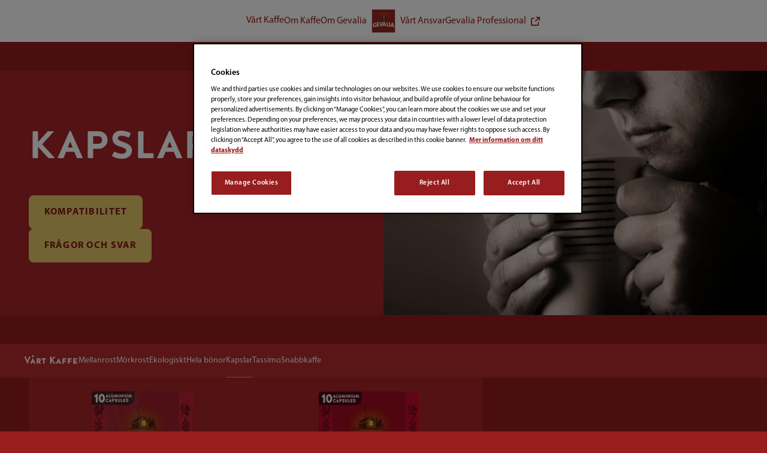

--- FILE ---
content_type: text/html; charset=utf-8
request_url: https://www.gevalia.se/vart-kaffe/kapslar/
body_size: 11697
content:
<!doctype html>




<html lang="sv-SE" dir="ltr">
<head>
	

<meta charset="utf-8" />
<meta http-equiv="X-UA-Compatible" content="IE=Edge" />
<meta name="viewport" content="width=device-width, initial-scale=1.0, maximum-scale=1.0" />

<title>Kapslar | Gevalia SE</title>

<meta property="og:title" content="Kapslar"/>
<meta property="og:type" content="article" />
<meta property="og:updated_time" content="638979776533912059" />
<meta name="keywords" content="" />
<meta name="description" content="Gevalia har tagit fram en ny generation kapslar av aluminium. " />
<meta name="robots" content="index,follow" />
<link href="https://www.gevalia.se/vart-kaffe/kapslar/" rel="canonical" />

	<meta property="og:description" content="Gevalia har tagit fram en ny generation kapslar av aluminium. " />
	<meta property="og:image" content="https://www.gevalia.se/siteassets/products/capsules/gevalia-kapslar-farmers-espresso-7.png" />


	
	

			<link rel="apple-touch-icon" href="/cdn-cgi/image/width%3d57,fit%3dcontain,format%3dauto,onerror%3dredirect/globalassets/media/brand/logo/gevalia-logo.png" sizes="57x57" />
			<link rel="apple-touch-icon" href="/cdn-cgi/image/width%3d60,fit%3dcontain,format%3dauto,onerror%3dredirect/globalassets/media/brand/logo/gevalia-logo.png" sizes="60x60" />
			<link rel="apple-touch-icon" href="/cdn-cgi/image/width%3d72,fit%3dcontain,format%3dauto,onerror%3dredirect/globalassets/media/brand/logo/gevalia-logo.png" sizes="72x72" />
			<link rel="apple-touch-icon" href="/cdn-cgi/image/width%3d76,fit%3dcontain,format%3dauto,onerror%3dredirect/globalassets/media/brand/logo/gevalia-logo.png" sizes="76x76" />
			<link rel="apple-touch-icon" href="/cdn-cgi/image/width%3d114,fit%3dcontain,format%3dauto,onerror%3dredirect/globalassets/media/brand/logo/gevalia-logo.png" sizes="114x114" />
			<link rel="apple-touch-icon" href="/cdn-cgi/image/width%3d120,fit%3dcontain,format%3dauto,onerror%3dredirect/globalassets/media/brand/logo/gevalia-logo.png" sizes="120x120" />
			<link rel="apple-touch-icon" href="/cdn-cgi/image/width%3d144,fit%3dcontain,format%3dauto,onerror%3dredirect/globalassets/media/brand/logo/gevalia-logo.png" sizes="144x144" />
			<link rel="apple-touch-icon" href="/cdn-cgi/image/width%3d152,fit%3dcontain,format%3dauto,onerror%3dredirect/globalassets/media/brand/logo/gevalia-logo.png" sizes="152x152" />
			<link rel="apple-touch-icon" href="/cdn-cgi/image/width%3d180,fit%3dcontain,format%3dauto,onerror%3dredirect/globalassets/media/brand/logo/gevalia-logo.png" sizes="180x180" />
			<link rel="icon" href="/cdn-cgi/image/width%3d32,fit%3dcontain,format%3dauto,onerror%3dredirect/globalassets/media/brand/logo/gevalia-logo.png" sizes="32x32" />
			<link rel="icon" href="/cdn-cgi/image/width%3d192,fit%3dcontain,format%3dauto,onerror%3dredirect/globalassets/media/brand/logo/gevalia-logo.png" sizes="192x192" />
			<link rel="icon" href="/cdn-cgi/image/width%3d96,fit%3dcontain,format%3dauto,onerror%3dredirect/globalassets/media/brand/logo/gevalia-logo.png" sizes="96x96" />
			<link rel="icon" href="/cdn-cgi/image/width%3d16,fit%3dcontain,format%3dauto,onerror%3dredirect/globalassets/media/brand/logo/gevalia-logo.png" sizes="16x16" />
		<meta name="application-name" content="Gevalia SE">
		<meta name="msapplication-config">
	
	<link preload type="text/css" href="/css/styles.gevalia.min.css?v=85Ou1vSD9lO3QEeOLz8XaQXqcju1AmDECjXRGBvNh8E" rel="stylesheet" />


	<script type="text/javascript">!function(T,l,y){var S=T.location,k="script",D="instrumentationKey",C="ingestionendpoint",I="disableExceptionTracking",E="ai.device.",b="toLowerCase",w="crossOrigin",N="POST",e="appInsightsSDK",t=y.name||"appInsights";(y.name||T[e])&&(T[e]=t);var n=T[t]||function(d){var g=!1,f=!1,m={initialize:!0,queue:[],sv:"5",version:2,config:d};function v(e,t){var n={},a="Browser";return n[E+"id"]=a[b](),n[E+"type"]=a,n["ai.operation.name"]=S&&S.pathname||"_unknown_",n["ai.internal.sdkVersion"]="javascript:snippet_"+(m.sv||m.version),{time:function(){var e=new Date;function t(e){var t=""+e;return 1===t.length&&(t="0"+t),t}return e.getUTCFullYear()+"-"+t(1+e.getUTCMonth())+"-"+t(e.getUTCDate())+"T"+t(e.getUTCHours())+":"+t(e.getUTCMinutes())+":"+t(e.getUTCSeconds())+"."+((e.getUTCMilliseconds()/1e3).toFixed(3)+"").slice(2,5)+"Z"}(),iKey:e,name:"Microsoft.ApplicationInsights."+e.replace(/-/g,"")+"."+t,sampleRate:100,tags:n,data:{baseData:{ver:2}}}}var h=d.url||y.src;if(h){function a(e){var t,n,a,i,r,o,s,c,u,p,l;g=!0,m.queue=[],f||(f=!0,t=h,s=function(){var e={},t=d.connectionString;if(t)for(var n=t.split(";"),a=0;a<n.length;a++){var i=n[a].split("=");2===i.length&&(e[i[0][b]()]=i[1])}if(!e[C]){var r=e.endpointsuffix,o=r?e.location:null;e[C]="https://"+(o?o+".":"")+"dc."+(r||"services.visualstudio.com")}return e}(),c=s[D]||d[D]||"",u=s[C],p=u?u+"/v2/track":d.endpointUrl,(l=[]).push((n="SDK LOAD Failure: Failed to load Application Insights SDK script (See stack for details)",a=t,i=p,(o=(r=v(c,"Exception")).data).baseType="ExceptionData",o.baseData.exceptions=[{typeName:"SDKLoadFailed",message:n.replace(/\./g,"-"),hasFullStack:!1,stack:n+"\nSnippet failed to load ["+a+"] -- Telemetry is disabled\nHelp Link: https://go.microsoft.com/fwlink/?linkid=2128109\nHost: "+(S&&S.pathname||"_unknown_")+"\nEndpoint: "+i,parsedStack:[]}],r)),l.push(function(e,t,n,a){var i=v(c,"Message"),r=i.data;r.baseType="MessageData";var o=r.baseData;return o.message='AI (Internal): 99 message:"'+("SDK LOAD Failure: Failed to load Application Insights SDK script (See stack for details) ("+n+")").replace(/\"/g,"")+'"',o.properties={endpoint:a},i}(0,0,t,p)),function(e,t){if(JSON){var n=T.fetch;if(n&&!y.useXhr)n(t,{method:N,body:JSON.stringify(e),mode:"cors"});else if(XMLHttpRequest){var a=new XMLHttpRequest;a.open(N,t),a.setRequestHeader("Content-type","application/json"),a.send(JSON.stringify(e))}}}(l,p))}function i(e,t){f||setTimeout(function(){!t&&m.core||a()},500)}var e=function(){var n=l.createElement(k);n.src=h;var e=y[w];return!e&&""!==e||"undefined"==n[w]||(n[w]=e),n.onload=i,n.onerror=a,n.onreadystatechange=function(e,t){"loaded"!==n.readyState&&"complete"!==n.readyState||i(0,t)},n}();y.ld<0?l.getElementsByTagName("head")[0].appendChild(e):setTimeout(function(){l.getElementsByTagName(k)[0].parentNode.appendChild(e)},y.ld||0)}try{m.cookie=l.cookie}catch(p){}function t(e){for(;e.length;)!function(t){m[t]=function(){var e=arguments;g||m.queue.push(function(){m[t].apply(m,e)})}}(e.pop())}var n="track",r="TrackPage",o="TrackEvent";t([n+"Event",n+"PageView",n+"Exception",n+"Trace",n+"DependencyData",n+"Metric",n+"PageViewPerformance","start"+r,"stop"+r,"start"+o,"stop"+o,"addTelemetryInitializer","setAuthenticatedUserContext","clearAuthenticatedUserContext","flush"]),m.SeverityLevel={Verbose:0,Information:1,Warning:2,Error:3,Critical:4};var s=(d.extensionConfig||{}).ApplicationInsightsAnalytics||{};if(!0!==d[I]&&!0!==s[I]){var c="onerror";t(["_"+c]);var u=T[c];T[c]=function(e,t,n,a,i){var r=u&&u(e,t,n,a,i);return!0!==r&&m["_"+c]({message:e,url:t,lineNumber:n,columnNumber:a,error:i}),r},d.autoExceptionInstrumented=!0}return m}(y.cfg);function a(){y.onInit&&y.onInit(n)}(T[t]=n).queue&&0===n.queue.length?(n.queue.push(a),n.trackPageView({})):a()}(window,document,{
src: "https://js.monitor.azure.com/scripts/b/ai.2.min.js", // The SDK URL Source
crossOrigin: "anonymous", 
cfg: { // Application Insights Configuration
    instrumentationKey: '98aac47b-7987-4869-8d7c-4c9ac6266607'
}});</script>

<script src="https://code.jquery.com/jquery-3.7.1.min.js"></script>
	<script>
!function(T,l,y){var S=T.location,k="script",D="instrumentationKey",C="ingestionendpoint",I="disableExceptionTracking",E="ai.device.",b="toLowerCase",w="crossOrigin",N="POST",e="appInsightsSDK",t=y.name||"appInsights";(y.name||T[e])&&(T[e]=t);var n=T[t]||function(d){var g=!1,f=!1,m={initialize:!0,queue:[],sv:"5",version:2,config:d};function v(e,t){var n={},a="Browser";return n[E+"id"]=a[b](),n[E+"type"]=a,n["ai.operation.name"]=S&&S.pathname||"_unknown_",n["ai.internal.sdkVersion"]="javascript:snippet_"+(m.sv||m.version),{time:function(){var e=new Date;function t(e){var t=""+e;return 1===t.length&&(t="0"+t),t}return e.getUTCFullYear()+"-"+t(1+e.getUTCMonth())+"-"+t(e.getUTCDate())+"T"+t(e.getUTCHours())+":"+t(e.getUTCMinutes())+":"+t(e.getUTCSeconds())+"."+((e.getUTCMilliseconds()/1e3).toFixed(3)+"").slice(2,5)+"Z"}(),iKey:e,name:"Microsoft.ApplicationInsights."+e.replace(/-/g,"")+"."+t,sampleRate:100,tags:n,data:{baseData:{ver:2}}}}var h=d.url||y.src;if(h){function a(e){var t,n,a,i,r,o,s,c,u,p,l;g=!0,m.queue=[],f||(f=!0,t=h,s=function(){var e={},t=d.connectionString;if(t)for(var n=t.split(";"),a=0;a<n.length;a++){var i=n[a].split("=");2===i.length&&(e[i[0][b]()]=i[1])}if(!e[C]){var r=e.endpointsuffix,o=r?e.location:null;e[C]="https://"+(o?o+".":"")+"dc."+(r||"services.visualstudio.com")}return e}(),c=s[D]||d[D]||"",u=s[C],p=u?u+"/v2/track":d.endpointUrl,(l=[]).push((n="SDK LOAD Failure: Failed to load Application Insights SDK script (See stack for details)",a=t,i=p,(o=(r=v(c,"Exception")).data).baseType="ExceptionData",o.baseData.exceptions=[{typeName:"SDKLoadFailed",message:n.replace(/\./g,"-"),hasFullStack:!1,stack:n+"\nSnippet failed to load ["+a+"] -- Telemetry is disabled\nHelp Link: https://go.microsoft.com/fwlink/?linkid=2128109\nHost: "+(S&&S.pathname||"_unknown_")+"\nEndpoint: "+i,parsedStack:[]}],r)),l.push(function(e,t,n,a){var i=v(c,"Message"),r=i.data;r.baseType="MessageData";var o=r.baseData;return o.message='AI (Internal): 99 message:"'+("SDK LOAD Failure: Failed to load Application Insights SDK script (See stack for details) ("+n+")").replace(/\"/g,"")+'"',o.properties={endpoint:a},i}(0,0,t,p)),function(e,t){if(JSON){var n=T.fetch;if(n&&!y.useXhr)n(t,{method:N,body:JSON.stringify(e),mode:"cors"});else if(XMLHttpRequest){var a=new XMLHttpRequest;a.open(N,t),a.setRequestHeader("Content-type","application/json"),a.send(JSON.stringify(e))}}}(l,p))}function i(e,t){f||setTimeout(function(){!t&&m.core||a()},500)}var e=function(){var n=l.createElement(k);n.src=h;var e=y[w];return!e&&""!==e||"undefined"==n[w]||(n[w]=e),n.onload=i,n.onerror=a,n.onreadystatechange=function(e,t){"loaded"!==n.readyState&&"complete"!==n.readyState||i(0,t)},n}();y.ld<0?l.getElementsByTagName("head")[0].appendChild(e):setTimeout(function(){l.getElementsByTagName(k)[0].parentNode.appendChild(e)},y.ld||0)}try{m.cookie=l.cookie}catch(p){}function t(e){for(;e.length;)!function(t){m[t]=function(){var e=arguments;g||m.queue.push(function(){m[t].apply(m,e)})}}(e.pop())}var n="track",r="TrackPage",o="TrackEvent";t([n+"Event",n+"PageView",n+"Exception",n+"Trace",n+"DependencyData",n+"Metric",n+"PageViewPerformance","start"+r,"stop"+r,"start"+o,"stop"+o,"addTelemetryInitializer","setAuthenticatedUserContext","clearAuthenticatedUserContext","flush"]),m.SeverityLevel={Verbose:0,Information:1,Warning:2,Error:3,Critical:4};var s=(d.extensionConfig||{}).ApplicationInsightsAnalytics||{};if(!0!==d[I]&&!0!==s[I]){var c="onerror";t(["_"+c]);var u=T[c];T[c]=function(e,t,n,a,i){var r=u&&u(e,t,n,a,i);return!0!==r&&m["_"+c]({message:e,url:t,lineNumber:n,columnNumber:a,error:i}),r},d.autoExceptionInstrumented=!0}return m}(y.cfg);function a(){y.onInit&&y.onInit(n)}(T[t]=n).queue&&0===n.queue.length?(n.queue.push(a),n.trackPageView({})):a()}(window,document,{src: "https://js.monitor.azure.com/scripts/b/ai.2.gbl.min.js", crossOrigin: "anonymous", cfg: {instrumentationKey: '98aac47b-7987-4869-8d7c-4c9ac6266607', disableCookiesUsage: false }});
</script>
 
	
</head>
<body class="Gevalia page-design--primary bg-page-primary " data-page-settings="eyJXdGJJZCI6Ik4vQSIsIkxhbmd1YWdlQ29kZSI6InN2IiwiQ291bnRyeSI6IlNFIiwiWW90cG9BcHBLZXkiOm51bGx9">
	
	<div id="ctc" class="page">

<section class="app-header-block   compact  parent-filterable-element">



<header class="fixed top-0 w-full lg:bg-header z-50 logo-center" >
    <div class="mobile-nav lg:hidden p-5 fixed bg-header flex w-full left-0 z-50 justify-center">
        <div class="main-nav--mobile-logo">
            <a href="/" title="G&#xE5; till hemsidan" aria-label="G&#xE5; till hemsidan"><picture class=""><img src="/cdn-cgi/image/width=150,fit=contain,format=auto,onerror=redirect/globalassets/media/brand/logo/gevalia-new-logo.png" srcset="/cdn-cgi/image/width=150,fit=contain,format=auto,onerror=redirect/globalassets/media/brand/logo/gevalia-new-logo.png 150w,/cdn-cgi/image/width=200,fit=contain,format=auto,onerror=redirect/globalassets/media/brand/logo/gevalia-new-logo.png 200w,/cdn-cgi/image/width=250,fit=contain,format=auto,onerror=redirect/globalassets/media/brand/logo/gevalia-new-logo.png 250w,/cdn-cgi/image/width=300,fit=contain,format=auto,onerror=redirect/globalassets/media/brand/logo/gevalia-new-logo.png 300w,/cdn-cgi/image/width=350,fit=contain,format=auto,onerror=redirect/globalassets/media/brand/logo/gevalia-new-logo.png 350w" sizes="150px" alt="gevalia new logo" class="   " loading="eager"  decoding="auto" fetchpriority="high" style="" /></picture></a>
        </div>
        <button id="show-mobile-menu" class="hamburger-btn main-nav--mobile-toggle" type="button">
            <span class="main-nav--mobile-toggle--icon">
                <svg class="open text-header-toggle" aria-hidden="true" xmlns="http://www.w3.org/2000/svg" fill="none" viewBox="0 0 17 14">
                    <path stroke="currentColor" stroke-linecap="round" stroke-linejoin="round" stroke-width="2" d="M1 1h15M1 7h15M1 13h15" />
                </svg>
                <svg class="close hidden text-header-toggle" aria-hidden="true" xmlns="http://www.w3.org/2000/svg" fill="none" viewBox="0 0 14 14">
                    <path stroke="currentColor" stroke-linecap="round" stroke-linejoin="round" stroke-width="2" d="m1 1 6 6m0 0 6 6M7 7l6-6M7 7l-6 6" />
                </svg>
            </span>
        </button>
    </div>
    <nav class="main-nav container h-full !pt-28 lg:!pt-0 translate-x-[-100%] lg:translate-x-0 lg:transition-transform lg:duration-0 overflow-y-auto lg:overflow-y-visible md:max-w-full lg:max-w-[1536px]" role="navigation" >
        <div class="main-nav_menu-wrapper lg:px-0">
            <ul class="main-nav_menu-wrapper--menu  list-none lg:flex items-center px-0">
                <li class="logo hidden lg:block mr-20">
                    <a class="main-nav_menu-wrapper--logo" href="/" title="G&#xE5; till hemsidan" aria-label="G&#xE5; till hemsidan">
                        <picture class=""><img src="/cdn-cgi/image/width=150,fit=contain,format=auto,onerror=redirect/globalassets/media/brand/logo/gevalia-new-logo.png" srcset="/cdn-cgi/image/width=150,fit=contain,format=auto,onerror=redirect/globalassets/media/brand/logo/gevalia-new-logo.png 150w,/cdn-cgi/image/width=200,fit=contain,format=auto,onerror=redirect/globalassets/media/brand/logo/gevalia-new-logo.png 200w,/cdn-cgi/image/width=250,fit=contain,format=auto,onerror=redirect/globalassets/media/brand/logo/gevalia-new-logo.png 250w,/cdn-cgi/image/width=300,fit=contain,format=auto,onerror=redirect/globalassets/media/brand/logo/gevalia-new-logo.png 300w,/cdn-cgi/image/width=350,fit=contain,format=auto,onerror=redirect/globalassets/media/brand/logo/gevalia-new-logo.png 350w" sizes="150px" alt="gevalia new logo" class="   " loading="eager"  decoding="auto" fetchpriority="high" style="" /></picture>
                    </a>
                </li>
                        <li class="menu-item font-body text-header-text group hover:cursor-pointer text-theme-HeadingH4-Desktop lg:text-theme-HeadingH5-Desktop  selected-child has-submenu">

                <span class="menu-item-label flex items-center">
                    <a href="/vart-kaffe/">V&#xE5;rt Kaffe</a>
                    <span class="arrow-down hidden lg:inline-block lg:group-hover:hidden">
                        <svg class="w-6 h-6 text-header-text" aria-hidden="true" xmlns="http://www.w3.org/2000/svg" fill="none" viewBox="0 0 14 8">
                            <path stroke="currentColor" stroke-linecap="round" stroke-linejoin="round" stroke-width="2" d="m1 1 5.326 5.7a.909.909 0 0 0 1.348 0L13 1" />
                        </svg>
                    </span>
                    <span class="arrow-up hidden lg:group-hover:inline-block">
                        <svg class="w-6 h-6 text-header-text" aria-hidden="true" xmlns="http://www.w3.org/2000/svg" fill="none" viewBox="0 0 14 8">
                            <path stroke="currentColor" stroke-linecap="round" stroke-linejoin="round" stroke-width="2" d="M13 7 7.674 1.3a.91.91 0 0 0-1.348 0L1 7" />
                        </svg>
                    </span>
                    <span class="arrow-right lg:hidden">
                        <svg class="w-6 h-6 text-header-text" aria-hidden="true" xmlns="http://www.w3.org/2000/svg" fill="none" viewBox="0 0 8 14">
                            <path stroke="currentColor" stroke-linecap="round" stroke-linejoin="round" stroke-width="2" d="m1 13 5.7-5.326a.909.909 0 0 0 0-1.348L1 1" />
                        </svg>
                    </span>
                </span>
                <div class="higher-level sub-nav lg:absolute hidden lg:group-hover:!block lg:pt-0 top-0 lg:top-auto left-0 lg:left-auto w-full h-full lg:h-auto z-20 before:content-[''] before:absolute before:-top-8 before:left-0 before:w-full before:h-12">
                    <button class="back-button text-header-text lg:hidden p-6 py-8 w-full text-left">
                        <svg class="w-6 h-6 mr-2 inline-block text-gray-800 dark:text-white" aria-hidden="true" xmlns="http://www.w3.org/2000/svg" fill="none" viewBox="0 0 8 14">
                            <path stroke="currentColor" stroke-linecap="round" stroke-linejoin="round" stroke-width="2" d="M7 1 1.3 6.326a.91.91 0 0 0 0 1.348L7 13" />
                        </svg>
                            <span>Back</span>
                    </button>
                    <div class="parent-link">
                        <span class="nav-image">
<picture class=""></picture>                        </span>
                        <a href="/vart-kaffe/">V&#xE5;rt Kaffe</a>
                    </div>

                        <ul class="bg-transparent lg:text-header-submenu list-none pt-11 lg:pt-0 lg:pl-0">
                                    <li class="menu-item font-body text-header-text group hover:cursor-pointer text-theme-HeadingH4-Desktop lg:text-theme-HeadingH5-Desktop   ">

<a href="/vart-kaffe/mellanrost/">Mellanrost</a>
        </li>
        <li class="menu-item font-body text-header-text group hover:cursor-pointer text-theme-HeadingH4-Desktop lg:text-theme-HeadingH5-Desktop   ">

<a href="/vart-kaffe/morkrost/">M&#xF6;rkrost</a>
        </li>
        <li class="menu-item font-body text-header-text group hover:cursor-pointer text-theme-HeadingH4-Desktop lg:text-theme-HeadingH5-Desktop   ">

<a href="/vart-kaffe/ekologiskt/">Ekologiskt</a>
        </li>
        <li class="menu-item font-body text-header-text group hover:cursor-pointer text-theme-HeadingH4-Desktop lg:text-theme-HeadingH5-Desktop   ">

<a href="/vart-kaffe/hela-bonor/">Hela b&#xF6;nor</a>
        </li>
        <li class="menu-item font-body text-header-text group hover:cursor-pointer text-theme-HeadingH4-Desktop lg:text-theme-HeadingH5-Desktop  selected ">

<a href="/vart-kaffe/kapslar/">Kapslar</a>
        </li>
        <li class="menu-item font-body text-header-text group hover:cursor-pointer text-theme-HeadingH4-Desktop lg:text-theme-HeadingH5-Desktop   ">

<a href="/vart-kaffe/tassimo/">Tassimo</a>
        </li>
        <li class="menu-item font-body text-header-text group hover:cursor-pointer text-theme-HeadingH4-Desktop lg:text-theme-HeadingH5-Desktop   ">

<a href="/vart-kaffe/snabbkaffe/">Snabbkaffe</a>
        </li>


                        </ul>
                </div>

        </li>
        <li class="menu-item font-body text-header-text group hover:cursor-pointer text-theme-HeadingH4-Desktop lg:text-theme-HeadingH5-Desktop   ">

<a href="/om-kaffe/">Om Kaffe</a>
        </li>
        <li class="menu-item font-body text-header-text group hover:cursor-pointer text-theme-HeadingH4-Desktop lg:text-theme-HeadingH5-Desktop   ">

<a href="/om-gevalia/">Om Gevalia</a>
        </li>
        <li class="menu-item font-body text-header-text group hover:cursor-pointer text-theme-HeadingH4-Desktop lg:text-theme-HeadingH5-Desktop   ">

<a href="/vart-ansvar/">V&#xE5;rt Ansvar</a>
        </li>
        <li class="menu-item font-body text-header-text group hover:cursor-pointer text-theme-HeadingH4-Desktop lg:text-theme-HeadingH5-Desktop   ">

<a href="https://www.jdeprofessional.se/" target="_blank">Gevalia Professional</a>
                <span class="external-link inline-block">
                    <svg class="w-6 h-6 text-header-text inline-block" aria-hidden="true" xmlns="http://www.w3.org/2000/svg" fill="none" viewBox="0 0 18 18">
                        <path stroke="currentColor" stroke-linecap="round" stroke-linejoin="round" stroke-width="2" d="M15 11v4.833A1.166 1.166 0 0 1 13.833 17H2.167A1.167 1.167 0 0 1 1 15.833V4.167A1.166 1.166 0 0 1 2.167 3h4.618m4.447-2H17v5.768M9.111 8.889l7.778-7.778" />
                    </svg>
                </span>
        </li>

            </ul>
            <div class="main-nav_menu-wrapper--logo-bottom hidden">
                <picture class=""><img src="/cdn-cgi/image/width=150,fit=contain,format=auto,onerror=redirect/globalassets/media/brand/logo/gevalia-new-logo.png" srcset="/cdn-cgi/image/width=150,fit=contain,format=auto,onerror=redirect/globalassets/media/brand/logo/gevalia-new-logo.png 150w,/cdn-cgi/image/width=200,fit=contain,format=auto,onerror=redirect/globalassets/media/brand/logo/gevalia-new-logo.png 200w,/cdn-cgi/image/width=250,fit=contain,format=auto,onerror=redirect/globalassets/media/brand/logo/gevalia-new-logo.png 250w,/cdn-cgi/image/width=300,fit=contain,format=auto,onerror=redirect/globalassets/media/brand/logo/gevalia-new-logo.png 300w,/cdn-cgi/image/width=350,fit=contain,format=auto,onerror=redirect/globalassets/media/brand/logo/gevalia-new-logo.png 350w" sizes="150px" alt="gevalia new logo" class="   " loading="eager"  decoding="auto" fetchpriority="high" style="" /></picture>
            </div>
        </div>
        <div class="language-country-selectors">
        </div>
    </nav>
</header></section>		

<section class="app-listing-page">
    <div class="top-content">
        
<div><div class="app-content-block  two-col-22-text-media parent-filterable-element">





<style>
.JDE-Peets .element-bea6c67b-e8d2-4669-b13a-3f9639cb8447.top-content { background-image: linear-gradient(to right, rgb(var(--colors-content-bg)) 50%, rgb(var(--colors-theme-AccentPrimary)) 50%)  }.JDE-Peets [class*="media-text"] .element-bea6c67b-e8d2-4669-b13a-3f9639cb8447.top-content { background-image: linear-gradient(to left, rgb(var(--colors-content-bg)) 50%, rgb(var(--colors-theme-AccentPrimary)) 50%)  }.JDE-Peets .element-bea6c67b-e8d2-4669-b13a-3f9639cb8447.top-content .content .content-media { background-color: rgb(var(--colors-theme-AccentPrimary))!important }.JDE-Peets .element-bea6c67b-e8d2-4669-b13a-3f9639cb8447.top-content .content .content-content { background-color: rgb(var(--colors-content-bg))!important }</style>



<style>
	/* Media Text */
	.JDE-Careers [class*="media-text"] .element-bea6c67b-e8d2-4669-b13a-3f9639cb8447::before { background-color: rgb(var(--colors-theme-AccentPrimary))!important }

	/* Text Media */
	.JDE-Careers [class*="text-media"] .element-bea6c67b-e8d2-4669-b13a-3f9639cb8447::after { background-color: rgb(var(--colors-theme-AccentPrimary))!important }
</style>

	<div class="element-bea6c67b-e8d2-4669-b13a-3f9639cb8447 top-content"  data-content-color="Default">
		<div class="content container" data-block="True" >
					<div class="content-media" >
						<div class="content-media--image" >
<picture class=""><img src="/cdn-cgi/image/width=400,fit=contain,format=auto,onerror=redirect/siteassets/products/gevalia-vart-kaffe.jpg" srcset="/cdn-cgi/image/width=400,fit=contain,format=auto,onerror=redirect/siteassets/products/gevalia-vart-kaffe.jpg 400w,/cdn-cgi/image/width=414,fit=contain,format=auto,onerror=redirect/siteassets/products/gevalia-vart-kaffe.jpg 414w,/cdn-cgi/image/width=515,fit=contain,format=auto,onerror=redirect/siteassets/products/gevalia-vart-kaffe.jpg 515w,/cdn-cgi/image/width=640,fit=contain,format=auto,onerror=redirect/siteassets/products/gevalia-vart-kaffe.jpg 640w,/cdn-cgi/image/width=768,fit=contain,format=auto,onerror=redirect/siteassets/products/gevalia-vart-kaffe.jpg 768w,/cdn-cgi/image/width=816,fit=contain,format=auto,onerror=redirect/siteassets/products/gevalia-vart-kaffe.jpg 816w,/cdn-cgi/image/width=900,fit=contain,format=auto,onerror=redirect/siteassets/products/gevalia-vart-kaffe.jpg 900w" sizes="(min-width: 992px) 50vw,(min-width: 1400px) 45vw,(min-width: 1600px) 40vw,(min-width: 1900px) 600px,90vw" alt="gråvitt foto av en man som dricker en kopp varmt kaffe i en randig kopp" class="   " loading="lazy"  decoding="auto" fetchpriority="auto" style="" /></picture>						</div>
					</div>

				<div class="content-content" >

						<div class="content-header">


<h1 >KAPSLAR</h1>
						</div>
					



						<div class="content-buttons cta-container">
								

    <div class="cta">
        <a 
           class="btn btn-primary"
           href="/kompatibilitet/ "
           title="Kompatibilitet"
           aria-label="Kompatibilitet">

            Kompatibilitet

        </a>
    </div>

								

    <div class="cta">
        <a 
           class="btn btn-primary"
           href="/om-kaffe/fraga-gevalia/ "
           title="Fr&#xE5;gor och svar"
           aria-label="Fr&#xE5;gor och svar">

            Fr&#xE5;gor och svar

        </a>
    </div>

						</div>
				</div>
		</div>

			<svg id="roughBottomEdge" version="1.2" xmlns="http://www.w3.org/2000/svg" viewBox="0 0 2496 118" width="2496" height="118">
	<g>
		<path id="Path 0" class="s0" d="m666 73.7c5.8 0.2 14.8 0.2 20 0 5.2-0.1 0.5-0.3-10.5-0.3-11 0-15.3 0.2-9.5 0.3zm-391.5 3c3.3 0.2 8.3 0.2 11 0 2.8-0.2 0.1-0.3-6-0.3-6.1 0-8.3 0.1-5 0.3z" />
		<path id="Path 1" class="s1" d="m0 90.5v27.5h2496v-53c-8.1 0.1-13.9 0.8-18 1.7-4.1 0.9-10.7 1.5-14.5 1.5-3.8-0.1-13 1-20.3 2.3-7.2 1.4-15 2.5-17.2 2.5-2.2 0-5-0.4-6.3-0.9-1.4-0.6-4.6-0.5-8.7 0.1-3.6 0.6-13 1.2-21 1.3-8 0.1-20.3 0.7-27.5 1.3-7.2 0.6-18.2 1.6-24.5 2.2-6.3 0.6-16.2 0.9-22 0.6-5.8-0.4-11.6-0.7-13-0.7-1.4-0.1-15.3 0.1-31 0.4-17.2 0.3-29.6 0.9-31.3 1.6-1.5 0.6-4.5 1.1-6.7 1.1-2.2 0-6.4 0.5-9.3 1.1-4.3 0.9-6.5 0.8-12.2-0.6-5.7-1.4-9.2-1.6-19-0.9-6.6 0.4-17.6 0.9-24.5 1-6.9 0.2-15.2 0.3-18.5 0.3-3.3 0-12.5 0.1-20.5 0.1-8 0.1-23.1 0.4-33.5 0.6-10.4 0.3-48.7 0.7-85 0.9-36.3 0.3-83.1 0.7-104 1-20.9 0.3-66.1 0.7-100.5 0.8-61.8 0.2-62.6 0.2-70.5-2-4.4-1.2-9.2-3.2-10.8-4.3-2.3-1.7-4.2-2-13.9-2-6.2 0-15.6-0.7-20.8-1.5-8.3-1.2-9.9-1.2-13 0.1-1.9 0.8-4.6 1.4-6 1.4-1.4 0-3.6-0.7-5-1.6-2.2-1.5-5.7-1.7-31-1.3-28.3 0.4-28.6 0.3-39.3-2.4-10.2-2.6-11.2-2.7-21.5-1.6-7.7 0.8-12.8 0.8-18.2 0-4.1-0.6-16.7-1.5-28-2.1-11.3-0.5-37.2-1.2-57.5-1.5-20.3-0.4-38.8-1-41-1.5-2.2-0.5-7.2-1-11-1-3.8 0-9.5 0.7-12.5 1.6-4.2 1.1-12.9 1.6-36.5 2-17 0.2-33.3 0.9-36 1.5-2.8 0.5-16.7 0.9-31 0.8-21.3-0.1-26.6 0.1-29.5 1.4-1.9 0.8-8.5 2-14.5 2.6-6 0.6-13.9 1.1-17.5 1.1-3.6 0-8.3 0.5-10.5 1-3.1 0.7-7 0.3-18-2-10.8-2.2-15.8-2.7-22-2.4-4.4 0.3-9.3 0.5-11 0.5-1.7-0.1-13.8-0.5-27-1.1-13.2-0.5-29.8-1.2-37-1.5-7.2-0.2-13.6-0.5-14.3-0.5-0.6 0-4.5 0-8.5 0.1-3.9 0-16 0-26.7-0.1-10.7 0-29.4 0.1-41.5 0.4-12.1 0.2-63.2 0.7-113.5 1.2-50.3 0.4-99.1 0.9-108.5 1-9.4 0.1-23.3 0.5-31 0.7-7.7 0.3-23.9 1-36 1.6-12.1 0.6-33.9 1.1-48.5 1.1-14.6 0-41.6 0.5-60 1.1-18.4 0.5-40.7 1.2-49.5 1.4-8.8 0.2-19.4 0.9-23.5 1.4-4.1 0.6-11.5 1.1-16.5 1.1-5 0-10.8 0.5-13 1-2.2 0.5-13.2 1.4-24.5 2-11.3 0.6-23.2 1.6-26.5 2.2-3.3 0.5-9.4 1.2-13.5 1.4-4.1 0.2-16.3-0.1-27-0.7-10.7-0.5-29.4-1-41.5-1-12.1 0-25.4-0.4-29.5-1-4.1-0.5-10.4-1.4-14-1.9-3.6-0.5-14.8-1.2-25-1.6-10.2-0.3-21-1-24-1.5-3-0.5-20.6-0.9-39-0.9-27.8 0-34.4 0.3-39 1.6-3.5 1-7 1.4-9.5 1-2.2-0.4-5.3-0.7-7-0.7-1.7 0-14 0.2-27.5 0.4-13.5 0.2-29.9 1.1-36.5 1.9-9.2 1.2-14.7 1.4-23.5 0.7-6.3-0.5-15.4-1.6-20.3-2.4-4.8-0.8-11.1-1.5-14-1.5-2.8 0-8.8-0.6-13.2-1.4-4.4-0.8-11.6-2.3-16-3.4-4.4-1.1-11.6-2.6-16-3.2-4.4-0.6-9.4-1.5-11-2.1-1.7-0.5-7.5-1.9-13-2.9-5.5-1.1-11-2-12.3-2h-2.2z" />
		<path id="Path 2" class="s2" d="m1980 82.7c2.5 0.2 6.8 0.2 9.5 0 2.8-0.2 0.7-0.3-4.5-0.3-5.2 0-7.5 0.1-5 0.3z" />
		<path id="Path 3" class="s0" d="m1823.5 84.7c1.7 0.2 4.8 0.2 7 0 2.2-0.2 0.8-0.4-3-0.4-3.8 0-5.7 0.2-4 0.4z" />
		<path id="Path 4" class="s3" d="m1842.5 84.7c1.7 0.2 4.8 0.2 7 0 2.2-0.2 0.8-0.4-3-0.4-3.8 0-5.7 0.2-4 0.4z" />
	</g>
</svg>
	</div>
</div><div class="app-navigation-block  parent-filterable-element">

<div class="app-navigation-block-container">
    <button type="button" class="app-nav-button app-nav-prev-button" style="display: none;">
        <svg xmlns="http://www.w3.org/2000/svg" width="8" height="12" viewBox="0 0 8 12">
            <path d="M0 1.4L4.6 6L0 10.6L1.4 12L7.4 6L1.4 0L0 1.4Z" />
        </svg>
    </button>

    <div class="scroll-window">
        <div class="app-navigation-block-inner">
                    <div class="app-navigation-parent-container">
                        <a href="/vart-kaffe/" class=""><h6>V&#xE5;rt Kaffe</h6></a>
                    </div>
                    <span class="bar-divider"></span>
                <ul>
                        

<li class="" >
        <a href="/vart-kaffe/mellanrost/"><span>Mellanrost</span></a>

</li>
                        

<li class="" >
        <a href="/vart-kaffe/morkrost/"><span>M&#xF6;rkrost</span></a>

</li>
                        

<li class="" >
        <a href="/vart-kaffe/ekologiskt/"><span>Ekologiskt</span></a>

</li>
                        

<li class="" >
        <a href="/vart-kaffe/hela-bonor/"><span>Hela b&#xF6;nor</span></a>

</li>
                        

<li class="highlight" >
        <a href="/vart-kaffe/kapslar/"><span>Kapslar</span></a>

</li>
                        

<li class="" >
        <a href="/vart-kaffe/tassimo/"><span>Tassimo</span></a>

</li>
                        

<li class="" >
        <a href="/vart-kaffe/snabbkaffe/"><span>Snabbkaffe</span></a>

</li>
                </ul>
        </div>
    </div>


    <button type="button" class="app-nav-button app-nav-next-button" style="display: none;">
        <svg xmlns="http://www.w3.org/2000/svg" width="8" height="12" viewBox="0 0 8 12">
            <path d="M0 1.4L4.6 6L0 10.6L1.4 12L7.4 6L1.4 0L0 1.4Z" />
        </svg>
    </button>
</div>

</div></div>
    </div>

    <section class="listing-page-filter">
    </section>
    <section class="listing-page cards-area">
        <div class="listed-products flex container">
                    
        

<div class="item-card foodbeverage-item  hover-enabled parent-filterable-element">
<a class="item" href="/vart-kaffe/kapslar/espresso-10/">
    <span class="hidden" data-process-key="e77b03fc-93da-49b7-bc94-463ac81ae681" data-filter-tags=",Kapslar" data-block="True" ></span>
    <div class="image aspect-product-image">
<picture class=""><img src="/cdn-cgi/image/width=320,fit=contain,format=auto,onerror=redirect/siteassets/products/capsules/espresso_10-gevalia.png" srcset="/cdn-cgi/image/width=320,fit=contain,format=auto,onerror=redirect/siteassets/products/capsules/espresso_10-gevalia.png 320w,/cdn-cgi/image/width=350,fit=contain,format=auto,onerror=redirect/siteassets/products/capsules/espresso_10-gevalia.png 350w,/cdn-cgi/image/width=375,fit=contain,format=auto,onerror=redirect/siteassets/products/capsules/espresso_10-gevalia.png 375w,/cdn-cgi/image/width=400,fit=contain,format=auto,onerror=redirect/siteassets/products/capsules/espresso_10-gevalia.png 400w,/cdn-cgi/image/width=480,fit=contain,format=auto,onerror=redirect/siteassets/products/capsules/espresso_10-gevalia.png 480w,/cdn-cgi/image/width=520,fit=contain,format=auto,onerror=redirect/siteassets/products/capsules/espresso_10-gevalia.png 520w" sizes="(min-width: 500px) 400px,(min-width: 768px) 48vw,(min-width: 1024px) 32vw,(min-width: 1400px) 450px,95vw" alt="Espresso 10 Gevalia" class="   " loading="lazy"  decoding="auto" fetchpriority="auto" style="" /></picture>
            <div class="main solo variation not-available" data-package-size="" data-sku="" data-ean=""></div>


        <div class="status image-overlay">
        </div>
    </div>
    <div class="details">
        <div class="title">
            <span class="text">
                    <span class="overline-text">Kapslar</span>

                    <h3 class="name">KAPSLAR - ESPRESSO 10</h3>
            </span>

            <span class="icon">
            </span>
        </div>
        <div class="description">
                <span class="teaser">
                    <p>Intensiv espresso, som kombinerar en kryddig s&ouml;tma med en fruktig karakter.</p>
                </span>

        </div>

        <div class="attributes">
            
<div class="intensity">
        <span class="title">
            
        </span>
        <div class="text">
            

        </div>

</div>

            

        </div>




        


        
    </div>

    </a>


    <div class="wtb-buttons hidden">
        


    </div>
</div>

                    
        

<div class="item-card foodbeverage-item  hover-enabled parent-filterable-element">
<a class="item" href="/vart-kaffe/kapslar/lungo-6/">
    <span class="hidden" data-process-key="e77b03fc-93da-49b7-bc94-463ac81ae681" data-filter-tags=",Kapslar" data-block="True" ></span>
    <div class="image aspect-product-image">
<picture class=""><img src="/cdn-cgi/image/width=320,fit=contain,format=auto,onerror=redirect/siteassets/products/capsules/lungo-6_gevalia-ncc.png" srcset="/cdn-cgi/image/width=320,fit=contain,format=auto,onerror=redirect/siteassets/products/capsules/lungo-6_gevalia-ncc.png 320w,/cdn-cgi/image/width=350,fit=contain,format=auto,onerror=redirect/siteassets/products/capsules/lungo-6_gevalia-ncc.png 350w,/cdn-cgi/image/width=375,fit=contain,format=auto,onerror=redirect/siteassets/products/capsules/lungo-6_gevalia-ncc.png 375w,/cdn-cgi/image/width=400,fit=contain,format=auto,onerror=redirect/siteassets/products/capsules/lungo-6_gevalia-ncc.png 400w,/cdn-cgi/image/width=480,fit=contain,format=auto,onerror=redirect/siteassets/products/capsules/lungo-6_gevalia-ncc.png 480w,/cdn-cgi/image/width=520,fit=contain,format=auto,onerror=redirect/siteassets/products/capsules/lungo-6_gevalia-ncc.png 520w" sizes="(min-width: 500px) 400px,(min-width: 768px) 48vw,(min-width: 1024px) 32vw,(min-width: 1400px) 450px,95vw" alt="Lungo 6 Gevalia NCC" class="   " loading="lazy"  decoding="auto" fetchpriority="auto" style="" /></picture>
            <div class="main solo variation not-available" data-package-size="" data-sku="" data-ean=""></div>


        <div class="status image-overlay">
        </div>
    </div>
    <div class="details">
        <div class="title">
            <span class="text">
                    <span class="overline-text">Kapslar</span>

                    <h3 class="name">KAPSLAR &#x2013; LUNGO 6</h3>
            </span>

            <span class="icon">
            </span>
        </div>
        <div class="description">
                <span class="teaser">
                    <p>V&auml;lsmakande Lungo med en frisk karakter, lidt kryddig och med tr&auml;liknande noter.</p>
                </span>

        </div>

        <div class="attributes">
            
<div class="intensity">
        <span class="title">
            
        </span>
        <div class="text">
            

        </div>

</div>

            

        </div>




        


        
    </div>

    </a>


    <div class="wtb-buttons hidden">
        


    </div>
</div>

        </div>
    </section>

    <section class="other-content">
        

    </section>
</section>


			<footer>	
				
<section class="app-footer-block  centre-aligned parent-filterable-element">

    <style>
        .footer-links-block .title{color:#FFFFFF!important;fill:#FFFFFF!important}
        .footer-links-block ul *{color:#FDFBF3!important;fill:#FDFBF3!important}

        .social-links-block h5{color:#FFFFFF!important;fill:#FFFFFF!important}
        .social-links-block ul *{color:#811818!important;fill:#811818!important}
        .social-links-block ul svg{background-color:#E6C868!important;fill:#E6C868!important}

        footer .country-selector .label{color:#FFFFFF!important;fill:#FFFFFF!important}
        footer .country-selector a *{color:#FDFBF3!important;fill:#FDFBF3!important}
        .cookie-consent #ot-sdk-btn{color:#FDFBF3!important;fill:#FDFBF3!important}
        .copyright-text *{color:#FDFBF3!important;fill:#FDFBF3!important}
    </style>

<div class="footer-content" >
        <div class="logo container" >
            <div class="content text-footer-logo flex">
                <picture class=""><img src="/cdn-cgi/image/width=150,fit=contain,format=auto,onerror=redirect/globalassets/media/brand/logo/gevalia-new-logo.png" srcset="/cdn-cgi/image/width=150,fit=contain,format=auto,onerror=redirect/globalassets/media/brand/logo/gevalia-new-logo.png 150w,/cdn-cgi/image/width=200,fit=contain,format=auto,onerror=redirect/globalassets/media/brand/logo/gevalia-new-logo.png 200w,/cdn-cgi/image/width=250,fit=contain,format=auto,onerror=redirect/globalassets/media/brand/logo/gevalia-new-logo.png 250w,/cdn-cgi/image/width=300,fit=contain,format=auto,onerror=redirect/globalassets/media/brand/logo/gevalia-new-logo.png 300w,/cdn-cgi/image/width=350,fit=contain,format=auto,onerror=redirect/globalassets/media/brand/logo/gevalia-new-logo.png 350w" sizes="150px" alt="gevalia new logo" class="  aspect-auto " loading="lazy"  decoding="auto" fetchpriority="auto" style="" /></picture>
            </div>
        </div>

    <div class="upper-section">
        <div class="container reg:flex" >
            <div class="footer-links">
                
<section class="app-footer-links-block  parent-filterable-element">
<div class="footer-links-block">
        <p class="title">V&#xE5;rt kaffe</p>
    
        <ul>
                <li><a href="/vart-kaffe/mellanrost/">Mellanrost</a></li>
                <li><a href="/vart-kaffe/morkrost/">M&#xF6;rkrost</a></li>
                <li><a href="/vart-kaffe/">Ekologisk</a></li>
                <li><a href="/vart-kaffe/hela-bonor/">Hela b&#xF6;nor</a></li>
                <li><a href="/vart-kaffe/snabbkaffe/">Snabbkaffe</a></li>
                <li><a href="/vart-kaffe/tassimo/">Tassimo</a></li>
                <li><a href="/vart-kaffe/kapslar/">Kapslar</a></li>
        </ul>
</div></section><section class="app-footer-links-block  parent-filterable-element">
<div class="footer-links-block">
        <p class="title">Om Kaffe</p>
    
        <ul>
                <li><a href="/om-kaffe/">Kaffets ursprung</a></li>
                <li><a href="/om-kaffe/den-basta-koppen-kaffe/">Den b&#xE4;sta koppen kaffe</a></li>
                <li><a href="/om-kaffe/fraga-gevalia/">Fr&#xE5;ga Gevalia</a></li>
        </ul>
</div></section><section class="app-footer-links-block  parent-filterable-element">
<div class="footer-links-block">
        <p class="title">V&#xE5;rt ansvar</p>
    
        <ul>
                <li><a href="/vart-ansvar/ansvarsfull-handel/">Ansvarsfull handel</a></li>
                <li><a href="/vart-ansvar/reducerat-klimatavtryck/">Reducerat klimatavtryck</a></li>
                <li><a href="/vart-ansvar/paketering/">F&#xF6;rpackning</a></li>
        </ul>
</div></section><section class="app-footer-links-block  parent-filterable-element">
<div class="footer-links-block">
        <p class="title">Om Gevalia</p>
    
        <ul>
                <li><a href="/om-gevalia/gevalias-historia/">Gevalias historia</a></li>
                <li><a href="/om-gevalia/vart-rosteri-i-gavle/">V&#xE5;rt rosteri</a></li>
                <li><a href="/om-gevalia/reklamhistoria/">Reklamhistoria</a></li>
                <li><a href="/kontakta-oss/">Kontakta Oss</a></li>
        </ul>
</div></section><section class="app-footer-links-block  parent-filterable-element">
<div class="footer-links-block">
        <p class="title">Kontakt</p>
    
        <ul>
                <li><a href="tel:0200883721" target="_blank">0200 883 721</a></li>
                <li><a href="https://maps.app.goo.gl/9L33BYQeQQv9uZs28" target="_blank">F&#xF6;retags Adress</a></li>
        </ul>
</div></section>
            </div>

            <div class="social-links ml-auto">
                <section class="app-social-links-block  ">

<div class="social-links-block">
    
    <ul class="flex">
            <li>
                <a href="https://www.facebook.com/gevalia/" target="_blank" title="Facebook" aria-label="Link to Facebook Page aspect-square w-social-links-size-icons-width">
                    <svg width="32" height="32" viewBox="0 0 32 32" fill="none" xmlns="http://www.w3.org/2000/svg">
    <g id="Facebook">
        <path id="Vector" d="M19.5551 8.68122H21.5999V5.16359C21.2471 5.11566 20.0339 5.00781 18.6209 5.00781C15.6728 5.00781 13.6532 6.83944 13.6532 10.2059V13.3041H10.3999V17.2366H13.6532V27.1313H17.642V17.2375H20.7637L21.2593 13.305H17.641V10.5958C17.642 9.45921 17.9518 8.68122 19.5551 8.68122Z" fill="#463A2A" />
    </g>
</svg>
                </a>
            </li>
            <li>
                <a href="https://www.instagram.com/gevaliase/" target="_blank" title="Instagram" aria-label="Link to Instagram Page  aspect-square w-social-links-size-icons-width">
                    <svg width="32" height="32" viewBox="0 0 32 32" fill="none" xmlns="http://www.w3.org/2000/svg">
    <g id="Instagram">
        <path id="Vector" d="M11.3613 4.87837C10.1696 4.93461 9.35577 5.12477 8.64433 5.40433C7.90805 5.69129 7.28397 6.07633 6.66305 6.69949C6.04213 7.32265 5.65977 7.94717 5.37485 8.68457C5.09909 9.39757 4.91229 10.212 4.85965 11.4044C4.80701 12.5967 4.79533 12.98 4.80117 16.0215C4.80701 19.063 4.82045 19.4442 4.87821 20.639C4.93513 21.8305 5.12461 22.644 5.40417 23.3557C5.69157 24.092 6.07617 24.7158 6.69957 25.337C7.32297 25.9581 7.94701 26.3396 8.68621 26.625C9.39853 26.9002 10.2133 27.088 11.4054 27.1402C12.5975 27.1924 12.9812 27.2044 16.0218 27.1986C19.0624 27.1928 19.4452 27.1794 20.6398 27.1227C21.8344 27.066 22.6437 26.8752 23.3555 26.597C24.0918 26.3089 24.7161 25.925 25.3368 25.3014C25.9575 24.6777 26.3397 24.0528 26.6244 23.3149C26.9003 22.6026 27.0878 21.7879 27.1396 20.5967C27.1918 19.4012 27.2041 19.0195 27.1983 15.9785C27.1925 12.9374 27.1788 12.5562 27.1221 11.3618C27.0654 10.1674 26.8757 9.35637 26.5964 8.64425C26.3085 7.90797 25.9244 7.28457 25.3012 6.66297C24.6781 6.04137 24.0526 5.65945 23.315 5.37545C22.6022 5.09969 21.788 4.91177 20.5959 4.86025C19.4037 4.80873 19.02 4.79549 15.9783 4.80133C12.9366 4.80713 12.5558 4.82013 11.3613 4.87837ZM11.4921 25.1253C10.4001 25.0778 9.80713 24.8964 9.41197 24.7445C8.88873 24.5429 8.51597 24.2992 8.12221 23.9092C7.72841 23.5192 7.48649 23.1451 7.28221 22.623C7.12877 22.2278 6.94397 21.6356 6.89289 20.5436C6.83733 19.3633 6.82569 19.009 6.81917 16.0188C6.81269 13.0286 6.82413 12.6747 6.87585 11.494C6.92245 10.4029 7.10501 9.80929 7.25665 9.41437C7.45825 8.89045 7.70109 8.51837 8.09197 8.12481C8.48285 7.73125 8.85581 7.48889 9.37837 7.28457C9.77309 7.13049 10.3653 6.94725 11.4569 6.89529C12.6381 6.83929 12.992 6.82809 15.9817 6.82157C18.9714 6.81509 19.3262 6.82629 20.5078 6.87825C21.5989 6.92573 22.1928 7.10649 22.5872 7.25905C23.1107 7.46065 23.4832 7.70281 23.8768 8.09433C24.2704 8.48589 24.5129 8.85753 24.7173 9.38121C24.8716 9.77481 25.0548 10.3668 25.1063 11.459C25.1625 12.6402 25.1753 12.9943 25.1807 15.9838C25.1861 18.9734 25.1755 19.3284 25.1238 20.5086C25.0761 21.6006 24.8951 22.1938 24.743 22.5894C24.5414 23.1124 24.2984 23.4854 23.9073 23.8787C23.5161 24.2721 23.1437 24.5144 22.6208 24.7187C22.2266 24.8726 21.6337 25.0563 20.543 25.1082C19.3619 25.1638 19.0079 25.1754 16.0171 25.182C13.0262 25.1884 12.6732 25.1764 11.4921 25.1253ZM20.6225 10.014C20.623 10.2798 20.7022 10.5396 20.8503 10.7604C20.9984 10.9812 21.2086 11.1531 21.4544 11.2544C21.7001 11.3557 21.9705 11.3818 22.2311 11.3295C22.4917 11.2772 22.731 11.1487 22.9186 10.9604C23.1063 10.7721 23.2338 10.5323 23.2852 10.2715C23.3366 10.0107 23.3094 9.74049 23.2072 9.49509C23.105 9.24969 22.9323 9.04009 22.711 8.89285C22.4897 8.74557 22.2297 8.66725 21.9638 8.66777C21.6075 8.66849 21.266 8.81073 21.0144 9.06317C20.7629 9.31565 20.6219 9.65765 20.6225 10.014ZM10.2491 16.0112C10.2553 19.1875 12.8349 21.7566 16.0106 21.7505C19.1862 21.7444 21.7571 19.1651 21.751 15.9888C21.745 12.8124 19.1647 10.2427 15.9886 10.249C12.8125 10.2553 10.243 12.8353 10.2491 16.0112ZM12.2664 16.0071C12.265 15.2688 12.4825 14.5465 12.8915 13.9317C13.3005 13.317 13.8827 12.8373 14.5643 12.5534C15.2459 12.2694 15.9964 12.194 16.7209 12.3366C17.4454 12.4793 18.1113 12.8335 18.6345 13.3546C19.1577 13.8757 19.5146 14.5402 19.6601 15.2642C19.8055 15.9881 19.7331 16.7389 19.4519 17.4216C19.1707 18.1044 18.6933 18.6884 18.0801 19.0998C17.467 19.5113 16.7456 19.7317 16.0072 19.7332C15.5169 19.7342 15.0312 19.6386 14.5779 19.4519C14.1245 19.2652 13.7124 18.991 13.365 18.645C13.0176 18.299 12.7418 17.888 12.5533 17.4354C12.3648 16.9828 12.2673 16.4974 12.2664 16.0071Z" fill="#463A2A" />
    </g>
</svg>

                </a>
            </li>
    </ul>
</div></section>

            </div>
        </div>
    </div>

        <div class="middle-section container" >
            

        </div>


    <div class="lower-section">
        <div class="container" >
            <div class="lower-footer-content">
                
<section class="app-footer-links-block  parent-filterable-element">
<div class="footer-links-block">
    
        <ul>
                <li><a href="/anvandarvillkor/">Anv&#xE4;ndarvillkor</a></li>
        </ul>
</div></section><section class="app-footer-links-block  parent-filterable-element">
<div class="footer-links-block">
    
        <ul>
                <li><a href="/privacy-cookies/">Integritet och cookies</a></li>
        </ul>
</div></section>

                    <div class="cookie-consent">
                        <button id="ot-sdk-btn" class="ot-sdk-show-settings">Manage Cookies</button>
                    </div>
            </div>

            <div class="copyright-text">
                <span class="text-center text-small leading-theme-HeadingH6-Desktop">
                    &copy; 2025 Jacobs Douwe Egberts S.E. AB
                </span>
            </div>
        </div>
    </div>
</div></section>
			</footer>
	</div>

	
            <!-- OneTrust Cookies Consent Notice START-->
            <script type="text/javascript" src="https://cdn.cookielaw.org/scripttemplates/otSDKStub.js"
                    charset="UTF-8" data-domain-script="66ab6b2e-b1b3-4e55-a673-94ef8bae7fd9" data-document-language=&#x27;true&#x27;></script>
            <script type="text/javascript">
                function OptanonWrapper() { }
            </script>
            <!-- OneTrust Cookies Consent Notice END -->

	
            <!-- Google Tag Manager-->
            <script aysnc>
		window.dataLayer = window.dataLayer || [];
		dataLayer.push({'event': 'loadStandardData', 'domain': {'platform': 'episerver', 'market': 'local', 'brand': 'Gevalia SE'}, 'page': {'type': 'Homepage', 'country': 'SE', 'language': 'sv'}});
		(function (w, d, s, l, i) {
			w[l] = w[l] || []; w[l].push({
			'gtm.start':
			new Date().getTime(), event: 'gtm.js'
			}); var f = d.getElementsByTagName(s)[0],
			j = d.createElement(s), dl = l != 'dataLayer' ? '&l=' + l : ''; j.async = true; j.setAttributeNode(d.createAttribute('data-ot-ignore')); j.src =
			'https://www.googletagmanager.com/gtm.js?id=' + i + dl ; f.parentNode.insertBefore(j, f);
		})(window, document, 'script', 'dataLayer', 'GTM-PLRR3DF');
            </script>
            <!-- End Google Tag Manager-->


	 
	

	<script type="text/javascript" data-ot-ignore src="/js/flowbite.min.js?v=-HKseIJF439CrGIOJ8V61sJHCVCc6zdDXEjDXBGeZQY"></script>
	<script type="text/javascript" data-ot-ignore src="/js/site.core.min.js?v=jMyJsZg5tWYIBZmXhanHL8NyTl_ckuyzsZr8_ujeBjw"></script>


</body>
</html>

--- FILE ---
content_type: application/javascript
request_url: https://www.gevalia.se/js/navigation.module.js?v=9844f81e1408f6ecb932137d33bed7cfdcf518a3
body_size: 1468
content:
var modules;(()=>{class t{constructor(e){var t;this.headerMutationObserverCallback=()=>{var e=this._header.classList.contains("shown");null!=this._sharePriceContainerMobile&&(e||window.scrollY<10?this._sharePriceContainerMobile.style.top=(this._headerHeight+this._breadcrumbsHeight).toString()+"px":this._sharePriceContainerMobile.style.top="-100%")},this._element=e,this._container=e.querySelector(".app-navigation-block-container"),this._inner=e.querySelector(".app-navigation-block-inner"),this._nextButton=e.querySelector(".app-nav-next-button"),this._prevButton=e.querySelector(".app-nav-prev-button"),this._scrollWindow=e.querySelector(".scroll-window"),this._subMenus=e.querySelectorAll("ul.submenu"),this._mutationObserverConfig={attributes:!0},this._barLinksWithSubmenu=e.querySelectorAll(".app-navigation-block-inner > ul > .has-children"),this._header=null!=(t=document.querySelector(".app-header-block"))?t:null,this._headerHeight=(null!=(t=null==(t=null==(t=document.querySelector(".app-header-block"))?void 0:t.querySelector("header"))?void 0:t.clientHeight)?t:0)+(null!=(t=null==(t=null==(t=document.querySelector(".app-header-block"))?void 0:t.querySelector(".secondary-header"))?void 0:t.clientHeight)?t:0),this._breadcrumbsHeight=null!=(t=null==(t=document.querySelector(".breadcrumbs"))?void 0:t.clientHeight)?t:0,this._previousScrollY=window.scrollY,this._sharePriceContainer=e.querySelector(".share-price-container"),this._sharePriceContainerMobile=e.querySelector(".share-price-container-mobile"),this._sharePriceIsVisible=null!=this._sharePriceContainer&&null!=this._sharePriceContainerMobile}initialize(){this.scrollXUpdateCallback(),this.updateBarLinksClasses(),window.addEventListener("resize",this.scrollXUpdateCallback.bind(this)),this._scrollWindow.addEventListener("scroll",this.scrollXUpdateCallback.bind(this)),this._nextButton.addEventListener("click",this.scrollNextCallback.bind(this)),this._prevButton.addEventListener("click",this.scrollPrevCallback.bind(this)),this.windowScrollCallback(),window.addEventListener("scroll",this.windowScrollCallback.bind(this)),window.addEventListener("resize",this.windowScrollCallback.bind(this)),window.addEventListener("resize",this.updateTopOffset.bind(this)),this.detectTopBlock(),this._subMenus.forEach(this.registerSubmenu.bind(this)),this.scrollToActiveLink(),this._sharePriceIsVisible&&this.updateSharePrice(),this.headerMutationObserverCallback(),new MutationObserver(this.headerMutationObserverCallback.bind(this)).observe(this._header,{attributes:!0})}scrollToActiveLink(){var e=this._inner.querySelector(".highlight");null!=e&&(e=e.offsetLeft-.5*e.parentElement.parentElement.clientWidth+.5*e.clientWidth,this._scrollWindow.scrollTo({left:e,behavior:"smooth"}))}updateTopOffset(){var e;this._headerHeight=null!=(e=null==(e=null==(e=document.querySelector(".app-header-block"))?void 0:e.querySelector("header"))?void 0:e.clientHeight)?e:0,this._breadcrumbsHeight=null!=(e=null==(e=document.querySelector(".breadcrumbs"))?void 0:e.clientHeight)?e:0}detectTopBlock(){var e;(null!=(e=null==(e=this._element.previousElementSibling)?void 0:e.classList.contains("app-banner-block"))&&e||null!=(e=null==(e=null==(e=this._element.parentElement)?void 0:e.previousElementSibling)?void 0:e.classList.contains("app-banner-block"))&&e)&&this._element.classList.add("below-banner")}windowScrollCallback(){var e,t=window.scrollY,i=t<this._previousScrollY;this.isIntersected(i)?(this._container.classList.add("detached"),e=null!=(e=null==(e=this._sharePriceContainerMobile)?void 0:e.clientHeight)?e:0,i&&this._header.classList.contains("shown")&&(this._container.style.top=(this._headerHeight+this._breadcrumbsHeight+e-2).toString()+"px",null!=this._sharePriceContainerMobile)&&(this._sharePriceContainerMobile.style.top=(this._headerHeight+this._breadcrumbsHeight).toString()+"px")):(this._container.classList.remove("detached"),this._element.style.removeProperty("height"),this._container.style.removeProperty("top")),this._previousScrollY=t}updateBarLinksClasses(){this._barLinksWithSubmenu.forEach(e=>{null!=e.querySelector(".submenu .highlight")&&e.classList.add("highlight")})}registerSubmenu(r){document.querySelector("body").appendChild(r);new MutationObserver(((e,t)=>{var i=r.id,i=this._element.querySelector("*[data-dropdown-toggle="+i+"]");r.classList.contains("hidden")?i.classList.remove("active"):i.classList.add("active")}).bind(this)).observe(r,this._mutationObserverConfig)}scrollXUpdateCallback(){var e=this._scrollWindow.clientWidth,e=(this._scrollMax=Math.abs(e-this._scrollWindow.scrollWidth),this._scrollWidth=e>this._scrollMax?this._scrollMax:e,Math.round(this._scrollWindow.scrollLeft)),t=(0==e?this._prevButton.style.display="none":this._prevButton.style.removeProperty("display"),null!=this._sharePriceContainerMobile&&0<this._sharePriceContainerMobile.clientHeight?1:0);e>=this._scrollMax-t?this._nextButton.style.display="none":this._nextButton.style.removeProperty("display"),"none"!=this._prevButton.style.getPropertyValue("display")||"none"!=this._nextButton.style.getPropertyValue("display")?this._container.classList.add("scrollable"):this._container.classList.remove("scrollable")}scrollNextCallback(){this._scrollWindow.scrollBy({left:this._scrollWidth,behavior:"smooth"})}scrollPrevCallback(){this._scrollWindow.scrollBy({left:-this._scrollWidth,behavior:"smooth"})}isIntersected(e){return e?this._element.getBoundingClientRect().top<=0:this._element.getBoundingClientRect().top<=this._headerHeight+this._breadcrumbsHeight}updateSharePrice(){var e=this._sharePriceContainer.getAttribute("data-euroland-code");fetch(`https://tools.eurolandir.com/tools/pricefeed/?companycode=${e}&format=json`).then(e=>e).then(e=>e.json()).then(e=>{var t=Object.keys(e);if(0<t.length){let i=e[t[0]];[this._sharePriceContainer,this._sharePriceContainerMobile].forEach(e=>{e.querySelector(".share-price-value").innerHTML=`${"EUR"==i.Currency?"€":i.Currency} `+parseFloat(i.Last).toFixed(2),e.querySelector(".share-price-change-amount").innerHTML=parseFloat(i.ChangePercent).toFixed(2)+"%",parseFloat(i.ChangePercent)<0&&e.querySelector(".share-price-change").classList.add("negative");var t=new Date(i.Date.replace(/\s/,"T"));e.querySelector(".date-time").innerHTML=this.addLeadingZeros(t.getDate())+"/"+this.addLeadingZeros(t.getMonth()+1)+"/"+this.addLeadingZeros(t.getFullYear())+" "+this.addLeadingZeros(t.getHours())+":"+this.addLeadingZeros(t.getMinutes())+" CET"})}})}addLeadingZeros(e,t=2){return("000000"+e).slice(-1*t)}}document.querySelectorAll(".app-navigation-block").forEach(e=>{new t(e).initialize()})})(modules=modules||{});

--- FILE ---
content_type: application/javascript
request_url: https://www.gevalia.se/js/catalog-item-container.module.js?v=9844f81e1408f6ecb932137d33bed7cfdcf518a3
body_size: 122
content:
var modules;(()=>{class e{constructor(t){this._element=t,this._articleItems=this._element.querySelectorAll(".article-item")}initialize(){setTimeout(this.adjustAttributeContainerHeight.bind(this),1e3),window.addEventListener("resize",this.adjustAttributeContainerHeight.bind(this))}adjustAttributeContainerHeight(){let e=0;this._articleItems.forEach(t=>{t.querySelector(".attributes").style.removeProperty("height")}),this._articleItems.forEach(t=>{t=t.querySelector(".attributes").clientHeight;e=t>e?t:e}),this._articleItems.forEach(t=>{t.querySelector(".attributes").style.height=e+"px"})}}var t=document.querySelectorAll(".app-carousel-block, .listing-page");0<t.length&&t.forEach(t=>{new e(t).initialize()})})(modules=modules||{});

--- FILE ---
content_type: application/javascript
request_url: https://www.gevalia.se/js/header.module.js?v=9844f81e1408f6ecb932137d33bed7cfdcf518a3
body_size: 696
content:
var modules;(()=>{var e=document.querySelector(".app-header-block");e&&new class{constructor(e){this.DetectScroll=()=>{var e,t=window.scrollY;t>this.lastScrollY?(this._app.container.classList.add("hide"),null!=(e=this.breadcrumbs)&&e.classList.add("hide")):(this._app.container.classList.remove("hide"),null!=(e=this.breadcrumbs)&&e.classList.remove("hide")),10<=t?this._app.container.classList.remove("on-top"):this._app.container.classList.add("on-top"),this.lastScrollY=t},this.AdjustLogoOffset=()=>{var e,t,i=this._app.container.querySelector(".main-nav_menu-wrapper--menu");1024<=window.innerWidth?(t=(e=this._app.container.querySelector(".main-nav_menu-wrapper--menu > .logo img")).offsetLeft+e.clientWidth/2-e.offsetParent.clientWidth/2,this._app.container.classList.remove("logo-centering-adjusted"),0<t?i.style.paddingRight=t+"px":t<0&&(i.style.paddingLeft=t+"px"),0<(t=e.offsetLeft+e.clientWidth/2-e.offsetParent.clientWidth/2)?i.style.left="calc(50% - "+t+"px)":t<0&&(i.style.left="calc(50% + "+Math.abs(t)+"px)")):(i.style.removeProperty("padding-right"),i.style.removeProperty("padding-left"),i.style.removeProperty("left")),this._app.container.classList.add("logo-centering-adjusted")},this.ShowHideMenu=()=>{this._app.container.classList.toggle("mobile-menu-open"),this._app.container.classList.contains("mobile-menu-open")?document.querySelector("body").classList.add("overflow-hidden"):(this._app.activeSubMobileMenu=null,this.ProcessActiveMobileMenu(),document.querySelector("body").classList.remove("overflow-hidden"))},this.MenuItemOnClickHandler=e=>{e=e.currentTarget;this._app.activeSubMobileMenu=e,this.ProcessActiveMobileMenu()},this.BackButtonOnClickHandler=e=>{var t=this._app.activeSubMobileMenu.parentElement.parentElement.parentElement;t.classList.contains("menu-item")?this._app.activeSubMobileMenu=t:this._app.activeSubMobileMenu=null,this.ProcessActiveMobileMenu()},this.ProcessActiveMobileMenu=()=>{if(!(1024<=window.innerWidth)){let t="opened";var e,i,n;null==this._app.activeSubMobileMenu?this._app.container.querySelectorAll("nav .menu-item").forEach(e=>{e.classList.remove(t),setTimeout(()=>{e.addEventListener("click",this.MenuItemOnClickHandler)},10)}):(e=this._app.activeSubMobileMenu,i=this._app.parentMenus,n=this.getMenuItemDirectAscendantsOfActiveMenu(),i.forEach(e=>e.classList.remove(t)),e.classList.add(t),e.removeEventListener("click",this.MenuItemOnClickHandler),n.forEach(e=>{e.classList.add(t),e.removeEventListener("click",this.MenuItemOnClickHandler)}),e.querySelectorAll(".menu-item").forEach(e=>{e.classList.remove(t),setTimeout(()=>{e.addEventListener("click",this.MenuItemOnClickHandler)},10)}))}},this._app={container:e,menuToggle:e.querySelector(".main-nav--mobile-toggle"),parentMenus:e.querySelectorAll(".menu-item.has-submenu"),activeSubMobileMenu:null,backButtons:e.querySelectorAll("button.back-button"),isLogoCentered:null!=e.querySelector("header.logo-center")},this.lastScrollY=window.scrollY,this.breadcrumbs=document.querySelector(".breadcrumbs")}initialize(){var e=this;e._app.menuToggle.addEventListener("click",e.ShowHideMenu),e._app.parentMenus.forEach(e=>e.addEventListener("click",this.MenuItemOnClickHandler)),e._app.backButtons.forEach(e=>e.addEventListener("click",this.BackButtonOnClickHandler)),e._app.isLogoCentered&&(this.AdjustLogoOffset(),window.addEventListener("resize",this.AdjustLogoOffset)),this.DetectScroll(),window.addEventListener("scroll",this.DetectScroll.bind(this)),window.addEventListener("resize",this.DetectScroll.bind(this))}getMenuItemDirectAscendantsOfActiveMenu(){var e=[];let t=this._app.activeSubMobileMenu.parentElement;for(;t;)t.classList.contains("menu-item")&&e.push(t),t=t.parentElement;return e}}(e).initialize()})(modules=modules||{});

--- FILE ---
content_type: application/javascript
request_url: https://www.gevalia.se/js/listing-page.module.js?v=9844f81e1408f6ecb932137d33bed7cfdcf518a3
body_size: 259
content:
var modules=modules||{};new class{constructor(t){this._element=t,this._filterListBlock=this._element.querySelector(".app-filter-list-block"),null!=this._filterListBlock&&(this._filterKey=this._element.querySelector(".app-filter-list-block-content").getAttribute("data-filters-key"),this._categoryFilters=this._element.querySelectorAll(".app-filter-list-block > .app-filter-list-block-content > .app-filter-list-block-content__filters > .filter-items input"),this._itemFiltersInGroup=this._element.querySelectorAll(".app-filter-list-block > .app-filter-list-block-content > .app-filter-list-block-content__filters > .filter-groups .app-filter-block input"),this._clearButtons=this._element.querySelectorAll(".app-filter-list-block-content__buttons--clear"))}initialize(){null!=this._filterListBlock&&(this._categoryFilters.forEach(t=>{t.addEventListener("click",this.categoryFilterClickCallback.bind(this))}),this.categoryFilterClickCallback(new MouseEvent("",{clientX:1})),this._clearButtons.forEach(t=>{t.addEventListener("click",this.clearButtonClickCallback.bind(this))}))}categoryFilterClickCallback(t){t.clientX==t.clientY&&0==t.clientX||setTimeout(()=>{let l=this.activeCurrentItemFilters();0<l.length&&this._itemFiltersInGroup.forEach(t=>{let e=t.closest("*[data-filter-value]");setTimeout(()=>{l.includes(e.getAttribute("data-filter-value"))?e.parentElement.classList.remove("hidden"):e.parentElement.classList.add("hidden")},1)})},10)}clearButtonClickCallback(){this._itemFiltersInGroup.forEach(t=>{t.closest("*[data-filter-value]").parentElement.classList.remove("hidden")})}activeCurrentItemFilters(){var t=document.querySelectorAll('*[data-process-key="'+this._filterKey+'"]');let e=[];return t.forEach(t=>{null!=t.offsetParent&&(e=[...e,...t.getAttribute("data-filter-tags").split(",")])}),e=e.filter(this.onlyUnique)}onlyUnique(t,e,l){return l.indexOf(t)===e}}(document.querySelector(".app-listing-page")).initialize();